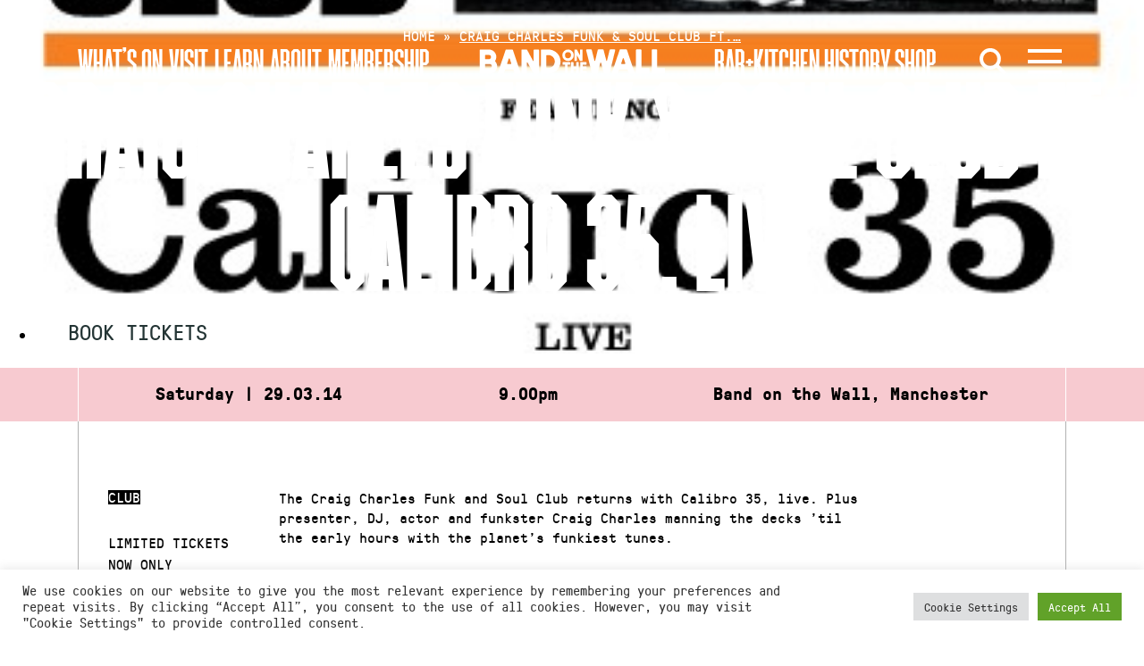

--- FILE ---
content_type: image/svg+xml
request_url: https://static.bandonthewall.org/app/themes/botw-2022/assets/dist/logo-1artscouncil.svg
body_size: 11431
content:
<svg xmlns="http://www.w3.org/2000/svg" width="148.57" height="34.82" viewBox="0 0 148.57 34.82">
  <g>
    <path d="M57.38,10.81h2.23l3.85,9.8H61.28l-.84-2.25h-4l-.85,2.25h-2Zm1.09,2h0L57,16.82h2.87l-1.42-4.05" fill="#fff"/>
    <path d="M64.48,10.81H66.6c2.1,0,4.61-.07,4.61,2.65a2.24,2.24,0,0,1-2,2.28v0c.54.05.85.58,1,1l1.58,3.84h-2.2l-1.17-3.06c-.29-.73-.54-1-1.37-1h-.63v4.08h-2Zm2,4.18h.65c1,0,2.08-.14,2.08-1.36s-1.1-1.28-2.08-1.28h-.65Z" fill="#fff"/>
    <polygon points="74.97 12.35 72.16 12.35 72.16 10.81 79.74 10.81 79.74 12.35 76.93 12.35 76.93 20.61 74.97 20.61 74.97 12.35" fill="#fff"/>
    <path d="M86.25,12.6a5.22,5.22,0,0,0-2-.42,1.36,1.36,0,0,0-1.53,1.18,1.11,1.11,0,0,0,0,.19c0,1.7,4.3,1,4.3,4.26,0,2.15-1.7,3-3.68,3a8.53,8.53,0,0,1-2.51-.38L81,18.62a4.68,4.68,0,0,0,2.22.61C84,19.23,85,18.85,85,18c0-1.86-4.29-1.09-4.29-4.33,0-2.2,1.7-3,3.43-3a7.47,7.47,0,0,1,2.34.36l-.18,1.61" fill="#fff"/>
    <path d="M99.55,20.47a9.91,9.91,0,0,1-2.23.31c-3.17,0-5.38-1.59-5.38-4.9s2-5.24,5.38-5.24a6.24,6.24,0,0,1,2.22.41L99.4,12.7a4.14,4.14,0,0,0-2.12-.52A3.28,3.28,0,0,0,94,15.74a3.22,3.22,0,0,0,3.33,3.49,5.42,5.42,0,0,0,2.14-.4l.09,1.64" fill="#fff"/>
    <path d="M105.26,10.64c3.08,0,4.81,2.08,4.81,5s-1.7,5.1-4.81,5.1-4.8-2.09-4.8-5.1,1.69-5,4.8-5m0,8.6c2,0,2.76-1.79,2.76-3.56s-.8-3.49-2.76-3.49-2.75,1.77-2.75,3.49.75,3.56,2.75,3.56" fill="#fff"/>
    <path d="M111.37,10.81h2v5.66c0,1.67.53,2.76,2,2.76s2-1.09,2-2.76V10.81h2v6.26c0,2.63-1.49,3.71-4,3.71s-4-1.08-4-3.71Z" fill="#fff"/>
    <polyline points="120.85 10.81 123.26 10.81 127 18.14 127.03 18.14 127.03 10.81 128.91 10.81 128.91 20.61 126.51 20.61 122.76 13.28 122.73 13.28 122.73 20.61 120.85 20.61 120.85 10.81" fill="#fff"/>
    <path d="M137.8,20.47a9.91,9.91,0,0,1-2.24.31c-3.17,0-5.38-1.59-5.38-4.9s2.06-5.24,5.38-5.24a6.24,6.24,0,0,1,2.22.41l-.14,1.65a4.12,4.12,0,0,0-2.12-.52,3.28,3.28,0,0,0-3.28,3.56,3.22,3.22,0,0,0,3.32,3.49,5.44,5.44,0,0,0,2.15-.4l.08,1.64" fill="#fff"/>
    <rect x="139.28" y="10.81" width="1.97" height="9.8" fill="#fff"/>
    <polygon points="142.79 10.81 144.76 10.81 144.76 19.06 148.57 19.06 148.57 20.61 142.79 20.61 142.79 10.81" fill="#fff"/>
    <polyline points="53.59 24.85 59.38 24.85 59.38 26.39 55.56 26.39 55.56 28.81 59.06 28.81 59.06 30.35 55.56 30.35 55.56 33.11 59.41 33.11 59.41 34.65 53.59 34.65 53.59 24.85" fill="#fff"/>
    <polyline points="61.02 24.85 63.44 24.85 67.17 32.18 67.2 32.18 67.2 24.85 69.08 24.85 69.08 34.65 66.69 34.65 62.94 27.32 62.91 27.32 62.91 34.65 61.02 34.65 61.02 24.85" fill="#fff"/>
    <path d="M78.56,26.75A6.3,6.3,0,0,0,76,26.23a3.32,3.32,0,0,0-3.55,3.1,3.38,3.38,0,0,0,0,.45,3.23,3.23,0,0,0,3.33,3.49,5.1,5.1,0,0,0,1.29-.14V30.58H75V29h4v5.28a12.2,12.2,0,0,1-3.17.51c-3.17,0-5.38-1.59-5.38-4.9s2-5.24,5.38-5.24a9.74,9.74,0,0,1,2.88.41l-.13,1.65" fill="#fff"/>
    <polygon points="80.55 24.85 82.52 24.85 82.52 33.11 86.32 33.11 86.32 34.65 80.55 34.65 80.55 24.85" fill="#fff"/>
    <path d="M91,24.85h2.22l3.85,9.8H94.9l-.84-2.24h-4l-.86,2.24h-2Zm1.08,2h0l-1.42,4.05h2.86Z" fill="#fff"/>
    <polyline points="98.03 24.85 100.45 24.85 104.18 32.18 104.21 32.18 104.21 24.85 106.09 24.85 106.09 34.65 103.69 34.65 99.94 27.32 99.91 27.32 99.91 34.65 98.03 34.65 98.03 24.85" fill="#fff"/>
    <path d="M107.7,24.85h2.68c3,0,5.66,1,5.66,4.9s-2.66,4.9-5.66,4.9H107.7Zm2,8.26h1.1a3.36,3.36,0,0,0,0-6.72h-1.1Z" fill="#fff"/>
    <path d="M53.69,5.1a2.34,2.34,0,0,0,1,.18,1.25,1.25,0,0,0,1.4-1.1.45.45,0,0,0,0-.11c0-1.26-2-1.27-2-2.13,0-.56.49-.75.93-.75a1.88,1.88,0,0,1,.78.16L55.89,1a2.4,2.4,0,0,0-.84-.15,1.22,1.22,0,0,0-1.36,1.05.22.22,0,0,1,0,.08c0,1.13,2,1.23,2,2.08a.86.86,0,0,1-.83.89h-.14a1.65,1.65,0,0,1-.95-.25Zm5.72-3H59V3.8C59,4.33,58.8,5,58.08,5c-.53,0-.74-.38-.74-1V2.06H57v2c0,.69.29,1.21,1.07,1.21a1,1,0,0,0,1-.63h0v.56h.38c0-.26,0-.5,0-.74Zm1,4.45h.39V4.67h0a1,1,0,0,0,1,.62c.87,0,1.3-.72,1.3-1.65S62.74,2,61.81,2a1.07,1.07,0,0,0-1,.65h0l0-.58h-.39Zm2.25-2.88c0,.62-.19,1.32-.93,1.32s-.93-.74-.93-1.32.24-1.31.93-1.31.93.7.93,1.31M64,6.51h.38V4.67h0a1,1,0,0,0,1,.62c.86,0,1.3-.72,1.3-1.65S66.29,2,65.36,2a1.08,1.08,0,0,0-1,.65h0l0-.58H64Zm2.25-2.88C66.23,4.25,66,5,65.3,5s-.94-.74-.94-1.32.25-1.31.94-1.31.93.7.93,1.31m1.11,0A1.48,1.48,0,1,0,70.28,4a2,2,0,0,0,0-.35,1.48,1.48,0,0,0-2.94-.34,1.93,1.93,0,0,0,0,.34m.43,0c0-.72.36-1.31,1-1.31s1,.59,1,1.31S69.49,5,68.81,5s-1-.59-1-1.32m3.35,1.58h.39V3.65c0-.57.16-1.26.78-1.26a1,1,0,0,1,.29,0V2a1.27,1.27,0,0,0-.28,0,.9.9,0,0,0-.8.68h0V2.06h-.39a4.22,4.22,0,0,1,0,.71ZM74.8,2.06h-.72v-.9l-.39.14v.76h-.61v.33h.61V4.23c0,.58,0,1,.72,1a1.61,1.61,0,0,0,.48-.08l0-.32A.86.86,0,0,1,74.5,5c-.31,0-.42-.23-.42-.52v-2h.72Zm2.86,2.66a2.05,2.05,0,0,1-.88.23,1.06,1.06,0,0,1-1-1.08.49.49,0,0,1,0-.12h2.15v-.2c0-.84-.36-1.56-1.25-1.56s-1.33.68-1.33,1.65.39,1.64,1.44,1.64a2.58,2.58,0,0,0,.91-.17ZM75.74,3.41a1,1,0,0,1,.93-1.09c.58,0,.8.54.8,1.09ZM81.25.58h-.39v2h0a1,1,0,0,0-1-.6c-.93,0-1.3.69-1.3,1.64s.43,1.65,1.3,1.65a1,1,0,0,0,1-.57h0v.5h.39ZM79,3.63c0-.61.19-1.31.93-1.31s.93.74.93,1.31S80.62,5,79.93,5,79,4.25,79,3.63m6.85-1.57h-.39V3.8c0,.52-.22,1.15-.93,1.15-.54,0-.75-.39-.75-1V2.06h-.39v2c0,.69.3,1.21,1.08,1.21a1,1,0,0,0,1-.64h0V5.2h.37c0-.25,0-.5,0-.74Zm.77,3.07a2.21,2.21,0,0,0,.88.15c.48,0,1.1-.23,1.1-.89,0-1-1.55-1-1.55-1.55,0-.4.28-.52.68-.52a1.86,1.86,0,0,1,.7.14l0-.34A2.9,2.9,0,0,0,87.69,2c-.52,0-1,.24-1,.86,0,.92,1.51.8,1.51,1.55a.61.61,0,0,1-.69.56,1.77,1.77,0,0,1-.82-.2Zm2.75.08h.39V2.06h-.39Zm0-4h.39V.7h-.39Zm1.43,4h.39V3.47c0-.53.22-1.15.93-1.15.54,0,.75.38.75,1V5.21h.39v-2C93.26,2.51,93,2,92.19,2a1,1,0,0,0-1,.63h0V2.06h-.37c0,.25,0,.5,0,.74Zm3.75-1.58c0-.61.2-1.31.94-1.31s.93.55.93,1.31c0,.58-.25,1.25-1,1.25s-.91-.63-.91-1.25m2.26-1.57h-.39v.36h0a1,1,0,0,0-1-.43c-.92,0-1.29.69-1.29,1.64,0,.7.32,1.58,1.32,1.58a1,1,0,0,0,1-.61h0c0,.88-.08,1.61-1.08,1.61A2.12,2.12,0,0,1,94.41,6l0,.39a3.45,3.45,0,0,0,1,.17A1.4,1.4,0,0,0,96.81,5Zm2.1,4.45h.39V4.67h0a1,1,0,0,0,1,.62c.86,0,1.29-.72,1.29-1.65S101.22,2,100.3,2a1.07,1.07,0,0,0-1,.65h0l0-.58h-.39Zm2.26-2.88c0,.62-.19,1.32-.94,1.32s-.93-.74-.93-1.32.24-1.31.93-1.31.94.7.94,1.31m3.76-1.57h-.39V3.8c0,.53-.22,1.15-.93,1.15-.54,0-.75-.38-.75-1V2.06h-.39v2c0,.69.3,1.21,1.07,1.21a1,1,0,0,0,1-.63h0v.56H105c0-.26,0-.5,0-.74Zm1,3.15h.39v-.5h0a1,1,0,0,0,1,.57c.87,0,1.3-.71,1.3-1.65S108.26,2,107.33,2a1.07,1.07,0,0,0-1,.61h0v-2H106Zm2.25-1.58c0,.62-.19,1.32-.93,1.32s-.93-.74-.93-1.32.22-1.31.93-1.31.93.7.93,1.31m1.32,1.58h.39V.58h-.39Zm1.43,0h.38V2.06H111Zm0-4h.38V.7H111Zm3.55.89a2.2,2.2,0,0,0-.76-.12,1.53,1.53,0,0,0-1.56,1.49v.15a1.51,1.51,0,0,0,1.33,1.65h.18a2.24,2.24,0,0,0,.81-.11l0-.36a1.91,1.91,0,0,1-.71.14,1.2,1.2,0,0,1-1.15-1.24s0,0,0-.08a1.17,1.17,0,0,1,1-1.3h.16a1.74,1.74,0,0,1,.68.16Zm2.13,3.1H117V2.39h.71V2.06H117V1.79c0-.38-.06-.95.47-.95a.66.66,0,0,1,.31.06l0-.33a.89.89,0,0,0-.36-.07c-.81,0-.83.67-.83,1.33v.23H116v.33h.64Zm4.3-3.15h-.39V3.8c0,.53-.22,1.15-.93,1.15-.54,0-.75-.38-.75-1V2.06h-.39v2c0,.69.3,1.21,1.08,1.21a1,1,0,0,0,1-.63h0v.56H121c0-.25,0-.5,0-.74Zm1,3.15h.39V3.47c0-.53.22-1.15.93-1.15.54,0,.75.38.75,1V5.21h.39v-2c0-.69-.3-1.21-1.08-1.21a1,1,0,0,0-1,.63h0V2.06H122a6.19,6.19,0,0,1,0,.74Zm6-4.63h-.38v2h0a1,1,0,0,0-1-.6c-.93,0-1.3.69-1.3,1.64s.44,1.65,1.3,1.65a1,1,0,0,0,1-.57h0v.5H128Zm-2.25,3.05c0-.61.19-1.31.93-1.31s.94.74.94,1.31S127.36,5,126.67,5s-.93-.7-.93-1.32M129,5.21h.39V2.06H129Zm0-4h.39V.7H129Zm1.43,4h.39V3.47c0-.53.22-1.15.94-1.15.53,0,.74.38.74,1V5.21h.39v-2c0-.69-.29-1.21-1.07-1.21a1,1,0,0,0-1,.63h0V2.06h-.38c0,.25,0,.5,0,.74Zm3.75-1.58c0-.61.2-1.31.94-1.31s.93.55.93,1.31c0,.58-.25,1.25-1,1.25s-.91-.63-.91-1.25m2.26-1.57h-.39v.36h0a1,1,0,0,0-1-.43c-.93,0-1.3.69-1.3,1.64,0,.7.32,1.58,1.33,1.58a1,1,0,0,0,1-.61h0c0,.88-.09,1.61-1.09,1.61a2.15,2.15,0,0,1-.93-.22l0,.39a3.45,3.45,0,0,0,.95.17c1.09,0,1.48-.72,1.48-1.6Zm2.1,3.15h.39v-.5h0a1,1,0,0,0,1,.57c.86,0,1.29-.71,1.29-1.65S140.86,2,139.94,2a1,1,0,0,0-1,.61h0v-2h-.39Zm2.26-1.58c0,.62-.19,1.32-.93,1.32s-.94-.74-.94-1.32.23-1.31.94-1.31.93.7.93,1.31m1.26-1.57h-.42l1.11,3.18-.07.28c-.13.41-.24.69-.57.69a.93.93,0,0,1-.29,0l0,.33a2,2,0,0,0,.42,0c.44,0,.66-.43.81-.86l1.26-3.62h-.41L143,4.68h0Z" fill="#fff"/>
    <path d="M2.68,17.67l0,1L.87,18.2h0Zm1.7-.53,0-1.06L0,17.64l0,1.14,4.45,1.31,0-1-1-.27,0-1.37,1-.31" fill="#fff"/>
    <path d="M1.41,12.8l.1-.3a.53.53,0,0,1,.59-.45l.12,0a.55.55,0,0,1,.39.69.14.14,0,0,1,0,.06l-.1.31Zm3.17,2.07.32-1-1.69-.55c.12-.36.16-.49.78-.47l1.23,0,.33-1H4.05c-.55,0-.76.06-.89.35h0a1,1,0,0,0-.76-1.16c-.77-.25-1.26.23-1.49.93L.4,13.51l4.18,1.36" fill="#fff"/>
    <polygon points="6.4 10.53 7 9.69 4.05 7.62 4.59 6.84 3.94 6.38 2.25 8.8 2.9 9.26 3.45 8.47 6.4 10.53" fill="#fff"/>
    <path d="M7.25,3.39a4.47,4.47,0,0,0-.88.55A1.31,1.31,0,0,0,5.9,5.72.91.91,0,0,0,6,5.88c1,1.2,2.06-.23,2.61.42a.56.56,0,0,1-.12.79.05.05,0,0,1,0,0,2.52,2.52,0,0,1-.91.42l.51.69a4.41,4.41,0,0,0,1-.62,1.36,1.36,0,0,0,.4-1.9.44.44,0,0,0-.08-.11c-1-1.2-2.09.2-2.61-.41-.21-.25-.11-.53.15-.75a2.11,2.11,0,0,1,.8-.38l-.49-.66" fill="#fff"/>
    <path d="M15.21.25A2.77,2.77,0,0,0,14,.3a2,2,0,0,0-1.47,2.45.7.7,0,0,0,.06.19A2.06,2.06,0,0,0,14.9,4.75l.23,0a3.24,3.24,0,0,0,1-.4l-.24-.89a1.76,1.76,0,0,1-.83.44c-.64.14-1.25-.31-1.44-1.14s.1-1.52.77-1.67a1.64,1.64,0,0,1,.93,0L15.21.25" fill="#fff"/>
    <path d="M18.57,2.22c.11-.84.4-1.49,1-1.42s.72.78.62,1.61-.4,1.5-1,1.42-.72-.77-.62-1.61m-1.05-.13c-.15,1.28.32,2.33,1.58,2.48s2-.74,2.13-2S20.91.22,19.65.06s-2,.75-2.13,2" fill="#fff"/>
    <path d="M22.7,3.62a1.61,1.61,0,0,0,2.87,1.47l1.28-2.5-.92-.47L24.57,4.76c-.19.4-.46.56-.83.37s-.39-.5-.19-.9l1.34-2.64L24,1.13Z" fill="#fff"/>
    <polyline points="25.9 7.22 26.52 7.87 28.82 5.66 28.83 5.67 27.41 8.79 28.27 9.67 31.43 6.62 30.79 5.96 28.6 8.08 28.59 8.07 29.9 5.04 29.06 4.16 25.9 7.22" fill="#fff"/>
    <path d="M34,11.51a2.67,2.67,0,0,0-.32-1.14A2,2,0,0,0,31,9.48l-.17.1a2.07,2.07,0,0,0-1.25,2.64,1.8,1.8,0,0,0,.08.21,4.06,4.06,0,0,0,.63.92l.81-.44a1.79,1.79,0,0,1-.6-.71,1.26,1.26,0,0,1,.72-1.64l.06,0c.8-.38,1.49-.23,1.8.39a1.59,1.59,0,0,1,.16.91l.8-.32" fill="#fff"/>
    <polyline points="30.48 14.83 30.66 15.85 34.98 15.09 34.81 14.08 30.48 14.83" fill="#fff"/>
    <polygon points="30.79 17.44 30.62 19.91 31.41 19.97 31.51 18.52 35.1 18.77 35.18 17.74 30.79 17.44" fill="#fff"/>
    <polyline points="3.94 27.69 5.18 29.17 5.46 28.93 4.46 27.76 5.79 26.64 6.7 27.72 6.98 27.48 6.08 26.39 7.28 25.38 8.22 26.52 8.5 26.28 7.3 24.85 3.94 27.69" fill="#fff"/>
    <polyline points="7.06 30.96 7.37 31.16 9.53 27.94 9.54 27.94 8.91 32.19 9.32 32.48 11.78 28.83 11.47 28.63 9.28 31.88 9.27 31.87 9.93 27.6 9.52 27.31 7.06 30.96" fill="#fff"/>
    <path d="M13.86,32.09l.76.22-.43,1.48a1.16,1.16,0,0,1-.61,0,1.64,1.64,0,0,1-.95-2.22C13,30.2,14,30,14.55,30.14a1.76,1.76,0,0,1,.82.51l.14-.4a2.65,2.65,0,0,0-.84-.46,2,2,0,0,0-2.41,1.49.29.29,0,0,0,0,.09,2,2,0,0,0,1.21,2.73,2,2,0,0,0,1.05,0l.59-2.09L14,31.75l-.1.34" fill="#fff"/>
    <polyline points="17.05 34.55 18.87 34.55 18.87 34.19 17.44 34.19 17.44 30.17 17.05 30.17 17.05 34.55" fill="#fff"/>
    <path d="M21.15,30.08h0l1.38,2.09-1.46.43Zm-.49,4.28.37-.11,0-1.28,1.69-.47.7,1,.39-.11-2.61-3.83-.4.12Z" fill="#fff"/>
    <polyline points="25.74 32.5 26.05 32.29 23.94 29.04 23.95 29.03 27.61 31.28 28.03 31.02 25.64 27.32 25.34 27.52 27.46 30.8 27.45 30.8 23.78 28.54 23.36 28.8 25.75 32.5" fill="#fff"/>
    <path d="M27.28,26.16l.2-.25a1.51,1.51,0,0,1,2.42-.12c.87.67,1.11,1.54.51,2.31l-.25.33ZM30.21,29l.42-.52a2,2,0,0,0-.53-3,1.88,1.88,0,0,0-3,.39l-.36.44L30.21,29" fill="#fff"/>
    <rect x="44.14" width="0.45" height="34.65" fill="#fff"/>
  </g>
</svg>


--- FILE ---
content_type: image/svg+xml
request_url: https://static.bandonthewall.org/app/themes/botw-2022/assets/dist/logo-3hereforculture.svg
body_size: 5851
content:
<svg xmlns="http://www.w3.org/2000/svg" width="63.14" height="58.8" viewBox="0 0 63.14 58.8">
  <g>
    <path d="M0,41.44q1.08-2.37,2.14-4.75,8-17.77,15.92-35.57A2.13,2.13,0,0,1,19.24,0h.57L22.2,1.09,62.05,19a2,2,0,0,1,1.09,1.19v.5l-3.21,7.15q-3.34,7.49-6.7,15a1.48,1.48,0,0,1-2.88-.63,1.82,1.82,0,0,1,.16-.5q1.41-3.16,2.84-6.33L59.5,21.57c.16-.35.1-.48-.24-.63L20.71,3.67l-.44-.18c-.07.14-.14.26-.19.38Q11.86,22.2,3.65,40.54c-.17.36-.1.5.25.66Q9,43.47,14.07,45.75a1.49,1.49,0,0,1,1,1.64,1.46,1.46,0,0,1-1.68,1.23,1.31,1.31,0,0,1-.46-.15c-1.89-.83-3.77-1.68-5.66-2.53s-3.89-1.76-5.85-2.61A2.35,2.35,0,0,1,0,42Z" fill="#fff"/>
    <path d="M26.8,58.79l-.34-.12a1.63,1.63,0,0,1-1.37-1.74c0-1.67,0-3.34,0-5V50c0-.43.13-.55.57-.57H26c.44,0,.56.13.57.57,0,.65,0,1.31,0,2v4.56c0,.58.17.82.57.91.69.16,1.08-.15,1.08-.88,0-2.12,0-4.24,0-6.36a.78.78,0,0,1,.69-.85.72.72,0,0,1,.53.15.8.8,0,0,1,.25.59c0,1.8,0,3.61,0,5.42,0,.45,0,.9,0,1.35a1.66,1.66,0,0,1-1.46,1.84l-.27.1Z" fill="#fff"/>
    <path d="M41.52,58.79a2.81,2.81,0,0,0-.31-.1,1.66,1.66,0,0,1-1.43-1.82c0-2.28,0-4.55,0-6.82,0-.55.12-.63.76-.63s.72.11.72.64v6.52c0,.58.21.83.7.88a.76.76,0,0,0,.93-.53.86.86,0,0,0,0-.28c0-.49,0-1,0-1.47v-5.1c0-.58.1-.66.72-.66s.75.09.75.68v6.62a1.72,1.72,0,0,1-1.41,2h-.12a1,1,0,0,0-.18.09Z" fill="#fff"/>
    <path d="M21,58.79l-.47-.14A1.61,1.61,0,0,1,19.19,57c0-2,0-4,0-6a1.63,1.63,0,0,1,1.27-1.62,3.88,3.88,0,0,1,2,0,1.68,1.68,0,0,1,1.33,1.67c0,.42,0,.84,0,1.27a.47.47,0,0,1-.4.54h-.61a.45.45,0,0,1-.46-.43v-.05c0-.33,0-.66,0-1,0-.58-.27-.82-.8-.83s-.86.21-.87.79c0,1.76,0,3.51,0,5.26a.72.72,0,0,0,.64.8h.19a.74.74,0,0,0,.83-.65.43.43,0,0,0,0-.16c0-.38,0-.77,0-1.15s.12-.56.56-.57a1.16,1.16,0,0,1,.49,0c.16.08.38.24.39.38a11.93,11.93,0,0,1,0,1.89,1.55,1.55,0,0,1-1.28,1.42c-.16,0-.31.1-.47.15Z" fill="#fff"/>
    <path d="M30,40.74V36.88c0-.62.13-.75.76-.74s1.48,0,2.21.06a1.72,1.72,0,0,1,1.73,1.73,1.08,1.08,0,0,1,0,.18v1.6a1.85,1.85,0,0,1-.81,1.67.46.46,0,0,0-.08.44c.3,1,.63,1.89.94,2.84.19.56.06.72-.53.73s-.74,0-.94-.66c-.28-.9-.59-1.8-.84-2.71-.13-.44-.43-.34-.72-.33s-.22.29-.22.47c0,.86,0,1.72,0,2.58,0,.55-.13.65-.75.65s-.74-.11-.75-.65v-4m1.51-1.84v.61c0,1,.05,1,1,.88a.67.67,0,0,0,.65-.67q0-.79,0-1.59a.59.59,0,0,0-.49-.63,4.36,4.36,0,0,0-1,0c-.06,0-.16.18-.17.29,0,.38,0,.76,0,1.14" fill="#fff"/>
    <path d="M45.74,54v-3.9c0-.59.12-.71.69-.71s1.34,0,2,0a1.84,1.84,0,0,1,2,1.66,2,2,0,0,1,0,.42c0,.63,0,1.26,0,1.89a1.43,1.43,0,0,1-.72,1.18c-.21.12-.22.26-.15.47q.48,1.37.93,2.76c.09.28.32.67-.14.79s-1.07.11-1.22-.4c-.29-1-.6-1.93-.92-2.89a.6.6,0,0,0-.35-.35c-.52-.1-.59,0-.59.52V58c0,.56-.13.67-.77.67s-.72-.13-.72-.68V54m1.5-1.82v.65c0,.91.06,1,1,.82h0a.7.7,0,0,0,.68-.73v0c0-.3,0-.6,0-.9,0-1.14-.16-1.3-1.31-1.28h-.12c-.22,0-.28.1-.28.3,0,.39,0,.79,0,1.18" fill="#fff"/>
    <path d="M30.5,27.5V23.56c0-.56.12-.69.68-.68a22.2,22.2,0,0,1,2.45.08,1.65,1.65,0,0,1,1.55,1.74v.07c0,.61,0,1.23,0,1.84a1.58,1.58,0,0,1-.78,1.45c-.25.14-.17.31-.11.49l.94,2.76c.09.27.27.59-.15.77a.92.92,0,0,1-1.22-.4c-.28-.83-.53-1.67-.8-2.5-.05-.14-.1-.29-.14-.43-.07-.47-.43-.33-.71-.33s-.22.29-.23.47c0,.87,0,1.75,0,2.63,0,.49-.14.6-.71.6s-.76-.11-.76-.59c0-1.35,0-2.69,0-4m3.2-1.83v-.41c0-.86-.23-1.08-1.1-1.08-.11,0-.24,0-.33,0s-.29.18-.29.28c0,.8,0,1.61,0,2.42,0,.09.17.24.27.25,1.17.13,1.45-.13,1.45-1.3v-.17" fill="#fff"/>
    <path d="M24,40.73c0-.94,0-1.87,0-2.8a1.63,1.63,0,0,1,1.44-1.8h.13a6.06,6.06,0,0,1,1.9.09,1.45,1.45,0,0,1,1.21,1.51q0,3,0,6.08a1.56,1.56,0,0,1-1.24,1.55,4,4,0,0,1-2.15,0A1.6,1.6,0,0,1,24,43.72c0-1,0-2,0-3m3.22.05c0-.84,0-1.69,0-2.54,0-.62-.29-.9-.88-.9s-.87.29-.87.9c0,1.69,0,3.37,0,5.06,0,.63.26.89.86.9s.88-.26.89-.91c0-.83,0-1.67,0-2.51" fill="#fff"/>
    <path d="M19.24,27.49V23.71c0-.75.08-.83.72-.83s.75.08.75.85,0,1.76,0,2.63c0,.31.09.42.4.4a9.55,9.55,0,0,1,1.07,0c.28,0,.38-.08.38-.37,0-.95,0-1.89,0-2.84,0-.54.13-.66.68-.67s.8.09.8.65v8c0,.55-.14.65-.8.64s-.67-.13-.68-.64c0-1,0-2,0-3,0-.31-.08-.42-.39-.4a8.85,8.85,0,0,1-1,0c-.32,0-.43.08-.42.41,0,1,0,2,0,3,0,.56-.12.66-.72.66s-.74-.1-.74-.65v-4" fill="#fff"/>
    <path d="M25.41,27.48V23.54c0-.54.12-.66.65-.66h2.75c.48,0,.62.16.61.67s-.12.62-.59.63-1,0-1.56,0c-.28,0-.4.07-.39.37q0,.94,0,1.89c0,.26.09.36.35.36s.83,0,1.24,0,.53.15.53.6-.11.67-.53.69-.85,0-1.28,0c-.22,0-.32.08-.31.31v2.1c0,.25.09.34.33.34.57,0,1.13,0,1.69,0s.55.12.55.62-.11.66-.56.66q-1.45,0-2.91,0c-.42,0-.56-.15-.56-.58,0-1.35,0-2.71,0-4.06" fill="#fff"/>
    <path d="M36.49,27.51V23.6c0-.61.11-.72.72-.72h2.67c.49,0,.63.15.63.64s-.12.64-.61.65H38.34c-.25,0-.38.06-.38.34,0,.65,0,1.29,0,1.93,0,.25.09.35.34.35h1.27c.41,0,.52.17.53.62s-.12.65-.52.67-.85,0-1.27,0c-.24,0-.35.07-.34.32q0,1.05,0,2.1c0,.26.11.33.35.32H40c.44,0,.54.14.54.64s-.12.64-.53.65c-1,0-2,0-3,0-.42,0-.56-.16-.56-.63v-4" fill="#fff"/>
    <path d="M51.73,54V50.11c0-.58.11-.69.7-.69h2.71c.49,0,.62.14.61.66s-.13.62-.6.62h-1.6c-.25,0-.34.09-.34.34,0,.64,0,1.28,0,1.93,0,.28.12.35.37.34s.8,0,1.2,0,.56.17.55.67-.1.61-.55.62H53.59c-.25,0-.39.07-.38.35,0,.68,0,1.37,0,2,0,.28.12.35.37.34.52,0,1,0,1.57,0s.65.16.65.67-.14.63-.65.63H52.36c-.5,0-.63-.13-.63-.64V54" fill="#fff"/>
    <path d="M20.71,37.45c0,.85,0,1.63,0,2.41,0,.09.19.25.3.26.38,0,.77,0,1.15,0s.61.12.6.65-.11.63-.62.64H21.08c-.28,0-.38.08-.38.37,0,1,0,1.94,0,2.92,0,.21-.13.58-.25.6a2.11,2.11,0,0,1-1-.05c-.1,0-.17-.35-.17-.54q0-3.47,0-6.93c0-.37,0-.74,0-1.11a.48.48,0,0,1,.39-.53h.11c1,0,2,0,3,0,.4,0,.51.2.51.68s-.13.61-.54.62H20.71" fill="#fff"/>
    <path d="M36,54.53c0-1.13,0-2.25,0-3.37,0-.37-.11-.5-.47-.45h-.41a.65.65,0,0,1-.72-.58.61.61,0,0,1,.12-.45.58.58,0,0,1,.42-.25c1.2,0,2.41,0,3.61,0,.41,0,.49.29.49.62s-.12.64-.48.66a3.64,3.64,0,0,1-.66,0c-.33,0-.41.11-.41.42q0,3,0,6v.94a.53.53,0,0,1-.44.59h-.13c-.81,0-.93-.07-.93-.89V54.52" fill="#fff"/>
    <path d="M31.05,54c0-1.28,0-2.57,0-3.86,0-.22.12-.59.25-.62a2.11,2.11,0,0,1,1,0c.11,0,.19.37.19.57,0,2.2,0,4.41,0,6.61,0,.61,0,.61.59.61h1.23c.42,0,.55.18.56.64s-.12.66-.52.67H31.56c-.43,0-.51-.28-.51-.63V54" fill="#fff"/>
  </g>
</svg>
